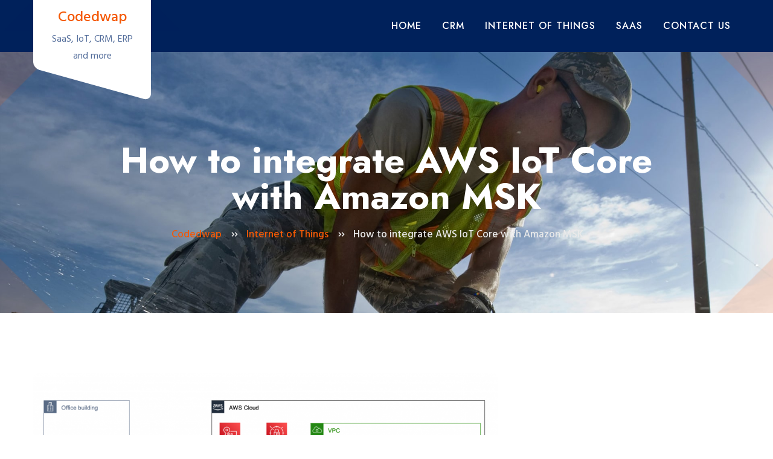

--- FILE ---
content_type: text/html; charset=UTF-8
request_url: https://codedwap.co/how-to-integrate-aws-iot-core-with-amazon-msk/
body_size: 12690
content:
<!doctype html>
<html lang="en-GB">
<head>
	<meta charset="UTF-8">
	<meta name="viewport" content="width=device-width, initial-scale=1">
	<link rel="profile" href="https://gmpg.org/xfn/11">

	<title>How to integrate AWS IoT Core with Amazon MSK &#8211; Codedwap</title>
<meta name='robots' content='max-image-preview:large' />
<link rel='dns-prefetch' href='//fonts.googleapis.com' />
<link rel="alternate" type="application/rss+xml" title="Codedwap &raquo; Feed" href="https://codedwap.co/feed/" />
<link rel="alternate" type="application/rss+xml" title="Codedwap &raquo; Comments Feed" href="https://codedwap.co/comments/feed/" />
<link rel="alternate" type="application/rss+xml" title="Codedwap &raquo; How to integrate AWS IoT Core with Amazon MSK Comments Feed" href="https://codedwap.co/how-to-integrate-aws-iot-core-with-amazon-msk/feed/" />
<link rel="alternate" title="oEmbed (JSON)" type="application/json+oembed" href="https://codedwap.co/wp-json/oembed/1.0/embed?url=https%3A%2F%2Fcodedwap.co%2Fhow-to-integrate-aws-iot-core-with-amazon-msk%2F" />
<link rel="alternate" title="oEmbed (XML)" type="text/xml+oembed" href="https://codedwap.co/wp-json/oembed/1.0/embed?url=https%3A%2F%2Fcodedwap.co%2Fhow-to-integrate-aws-iot-core-with-amazon-msk%2F&#038;format=xml" />
<style id='wp-img-auto-sizes-contain-inline-css'>
img:is([sizes=auto i],[sizes^="auto," i]){contain-intrinsic-size:3000px 1500px}
/*# sourceURL=wp-img-auto-sizes-contain-inline-css */
</style>
<link rel='stylesheet' id='sina-morphing-anim-css' href='https://codedwap.co/wp-content/plugins/sina-extension-for-elementor/assets/css/sina-morphing.min.css?ver=3.4.1' media='all' />
<style id='wp-emoji-styles-inline-css'>

	img.wp-smiley, img.emoji {
		display: inline !important;
		border: none !important;
		box-shadow: none !important;
		height: 1em !important;
		width: 1em !important;
		margin: 0 0.07em !important;
		vertical-align: -0.1em !important;
		background: none !important;
		padding: 0 !important;
	}
/*# sourceURL=wp-emoji-styles-inline-css */
</style>
<link rel='stylesheet' id='wp-block-library-css' href='https://codedwap.co/wp-includes/css/dist/block-library/style.min.css?ver=6.9' media='all' />
<style id='global-styles-inline-css'>
:root{--wp--preset--aspect-ratio--square: 1;--wp--preset--aspect-ratio--4-3: 4/3;--wp--preset--aspect-ratio--3-4: 3/4;--wp--preset--aspect-ratio--3-2: 3/2;--wp--preset--aspect-ratio--2-3: 2/3;--wp--preset--aspect-ratio--16-9: 16/9;--wp--preset--aspect-ratio--9-16: 9/16;--wp--preset--color--black: #000000;--wp--preset--color--cyan-bluish-gray: #abb8c3;--wp--preset--color--white: #ffffff;--wp--preset--color--pale-pink: #f78da7;--wp--preset--color--vivid-red: #cf2e2e;--wp--preset--color--luminous-vivid-orange: #ff6900;--wp--preset--color--luminous-vivid-amber: #fcb900;--wp--preset--color--light-green-cyan: #7bdcb5;--wp--preset--color--vivid-green-cyan: #00d084;--wp--preset--color--pale-cyan-blue: #8ed1fc;--wp--preset--color--vivid-cyan-blue: #0693e3;--wp--preset--color--vivid-purple: #9b51e0;--wp--preset--gradient--vivid-cyan-blue-to-vivid-purple: linear-gradient(135deg,rgb(6,147,227) 0%,rgb(155,81,224) 100%);--wp--preset--gradient--light-green-cyan-to-vivid-green-cyan: linear-gradient(135deg,rgb(122,220,180) 0%,rgb(0,208,130) 100%);--wp--preset--gradient--luminous-vivid-amber-to-luminous-vivid-orange: linear-gradient(135deg,rgb(252,185,0) 0%,rgb(255,105,0) 100%);--wp--preset--gradient--luminous-vivid-orange-to-vivid-red: linear-gradient(135deg,rgb(255,105,0) 0%,rgb(207,46,46) 100%);--wp--preset--gradient--very-light-gray-to-cyan-bluish-gray: linear-gradient(135deg,rgb(238,238,238) 0%,rgb(169,184,195) 100%);--wp--preset--gradient--cool-to-warm-spectrum: linear-gradient(135deg,rgb(74,234,220) 0%,rgb(151,120,209) 20%,rgb(207,42,186) 40%,rgb(238,44,130) 60%,rgb(251,105,98) 80%,rgb(254,248,76) 100%);--wp--preset--gradient--blush-light-purple: linear-gradient(135deg,rgb(255,206,236) 0%,rgb(152,150,240) 100%);--wp--preset--gradient--blush-bordeaux: linear-gradient(135deg,rgb(254,205,165) 0%,rgb(254,45,45) 50%,rgb(107,0,62) 100%);--wp--preset--gradient--luminous-dusk: linear-gradient(135deg,rgb(255,203,112) 0%,rgb(199,81,192) 50%,rgb(65,88,208) 100%);--wp--preset--gradient--pale-ocean: linear-gradient(135deg,rgb(255,245,203) 0%,rgb(182,227,212) 50%,rgb(51,167,181) 100%);--wp--preset--gradient--electric-grass: linear-gradient(135deg,rgb(202,248,128) 0%,rgb(113,206,126) 100%);--wp--preset--gradient--midnight: linear-gradient(135deg,rgb(2,3,129) 0%,rgb(40,116,252) 100%);--wp--preset--font-size--small: 13px;--wp--preset--font-size--medium: 20px;--wp--preset--font-size--large: 36px;--wp--preset--font-size--x-large: 42px;--wp--preset--spacing--20: 0.44rem;--wp--preset--spacing--30: 0.67rem;--wp--preset--spacing--40: 1rem;--wp--preset--spacing--50: 1.5rem;--wp--preset--spacing--60: 2.25rem;--wp--preset--spacing--70: 3.38rem;--wp--preset--spacing--80: 5.06rem;--wp--preset--shadow--natural: 6px 6px 9px rgba(0, 0, 0, 0.2);--wp--preset--shadow--deep: 12px 12px 50px rgba(0, 0, 0, 0.4);--wp--preset--shadow--sharp: 6px 6px 0px rgba(0, 0, 0, 0.2);--wp--preset--shadow--outlined: 6px 6px 0px -3px rgb(255, 255, 255), 6px 6px rgb(0, 0, 0);--wp--preset--shadow--crisp: 6px 6px 0px rgb(0, 0, 0);}:where(.is-layout-flex){gap: 0.5em;}:where(.is-layout-grid){gap: 0.5em;}body .is-layout-flex{display: flex;}.is-layout-flex{flex-wrap: wrap;align-items: center;}.is-layout-flex > :is(*, div){margin: 0;}body .is-layout-grid{display: grid;}.is-layout-grid > :is(*, div){margin: 0;}:where(.wp-block-columns.is-layout-flex){gap: 2em;}:where(.wp-block-columns.is-layout-grid){gap: 2em;}:where(.wp-block-post-template.is-layout-flex){gap: 1.25em;}:where(.wp-block-post-template.is-layout-grid){gap: 1.25em;}.has-black-color{color: var(--wp--preset--color--black) !important;}.has-cyan-bluish-gray-color{color: var(--wp--preset--color--cyan-bluish-gray) !important;}.has-white-color{color: var(--wp--preset--color--white) !important;}.has-pale-pink-color{color: var(--wp--preset--color--pale-pink) !important;}.has-vivid-red-color{color: var(--wp--preset--color--vivid-red) !important;}.has-luminous-vivid-orange-color{color: var(--wp--preset--color--luminous-vivid-orange) !important;}.has-luminous-vivid-amber-color{color: var(--wp--preset--color--luminous-vivid-amber) !important;}.has-light-green-cyan-color{color: var(--wp--preset--color--light-green-cyan) !important;}.has-vivid-green-cyan-color{color: var(--wp--preset--color--vivid-green-cyan) !important;}.has-pale-cyan-blue-color{color: var(--wp--preset--color--pale-cyan-blue) !important;}.has-vivid-cyan-blue-color{color: var(--wp--preset--color--vivid-cyan-blue) !important;}.has-vivid-purple-color{color: var(--wp--preset--color--vivid-purple) !important;}.has-black-background-color{background-color: var(--wp--preset--color--black) !important;}.has-cyan-bluish-gray-background-color{background-color: var(--wp--preset--color--cyan-bluish-gray) !important;}.has-white-background-color{background-color: var(--wp--preset--color--white) !important;}.has-pale-pink-background-color{background-color: var(--wp--preset--color--pale-pink) !important;}.has-vivid-red-background-color{background-color: var(--wp--preset--color--vivid-red) !important;}.has-luminous-vivid-orange-background-color{background-color: var(--wp--preset--color--luminous-vivid-orange) !important;}.has-luminous-vivid-amber-background-color{background-color: var(--wp--preset--color--luminous-vivid-amber) !important;}.has-light-green-cyan-background-color{background-color: var(--wp--preset--color--light-green-cyan) !important;}.has-vivid-green-cyan-background-color{background-color: var(--wp--preset--color--vivid-green-cyan) !important;}.has-pale-cyan-blue-background-color{background-color: var(--wp--preset--color--pale-cyan-blue) !important;}.has-vivid-cyan-blue-background-color{background-color: var(--wp--preset--color--vivid-cyan-blue) !important;}.has-vivid-purple-background-color{background-color: var(--wp--preset--color--vivid-purple) !important;}.has-black-border-color{border-color: var(--wp--preset--color--black) !important;}.has-cyan-bluish-gray-border-color{border-color: var(--wp--preset--color--cyan-bluish-gray) !important;}.has-white-border-color{border-color: var(--wp--preset--color--white) !important;}.has-pale-pink-border-color{border-color: var(--wp--preset--color--pale-pink) !important;}.has-vivid-red-border-color{border-color: var(--wp--preset--color--vivid-red) !important;}.has-luminous-vivid-orange-border-color{border-color: var(--wp--preset--color--luminous-vivid-orange) !important;}.has-luminous-vivid-amber-border-color{border-color: var(--wp--preset--color--luminous-vivid-amber) !important;}.has-light-green-cyan-border-color{border-color: var(--wp--preset--color--light-green-cyan) !important;}.has-vivid-green-cyan-border-color{border-color: var(--wp--preset--color--vivid-green-cyan) !important;}.has-pale-cyan-blue-border-color{border-color: var(--wp--preset--color--pale-cyan-blue) !important;}.has-vivid-cyan-blue-border-color{border-color: var(--wp--preset--color--vivid-cyan-blue) !important;}.has-vivid-purple-border-color{border-color: var(--wp--preset--color--vivid-purple) !important;}.has-vivid-cyan-blue-to-vivid-purple-gradient-background{background: var(--wp--preset--gradient--vivid-cyan-blue-to-vivid-purple) !important;}.has-light-green-cyan-to-vivid-green-cyan-gradient-background{background: var(--wp--preset--gradient--light-green-cyan-to-vivid-green-cyan) !important;}.has-luminous-vivid-amber-to-luminous-vivid-orange-gradient-background{background: var(--wp--preset--gradient--luminous-vivid-amber-to-luminous-vivid-orange) !important;}.has-luminous-vivid-orange-to-vivid-red-gradient-background{background: var(--wp--preset--gradient--luminous-vivid-orange-to-vivid-red) !important;}.has-very-light-gray-to-cyan-bluish-gray-gradient-background{background: var(--wp--preset--gradient--very-light-gray-to-cyan-bluish-gray) !important;}.has-cool-to-warm-spectrum-gradient-background{background: var(--wp--preset--gradient--cool-to-warm-spectrum) !important;}.has-blush-light-purple-gradient-background{background: var(--wp--preset--gradient--blush-light-purple) !important;}.has-blush-bordeaux-gradient-background{background: var(--wp--preset--gradient--blush-bordeaux) !important;}.has-luminous-dusk-gradient-background{background: var(--wp--preset--gradient--luminous-dusk) !important;}.has-pale-ocean-gradient-background{background: var(--wp--preset--gradient--pale-ocean) !important;}.has-electric-grass-gradient-background{background: var(--wp--preset--gradient--electric-grass) !important;}.has-midnight-gradient-background{background: var(--wp--preset--gradient--midnight) !important;}.has-small-font-size{font-size: var(--wp--preset--font-size--small) !important;}.has-medium-font-size{font-size: var(--wp--preset--font-size--medium) !important;}.has-large-font-size{font-size: var(--wp--preset--font-size--large) !important;}.has-x-large-font-size{font-size: var(--wp--preset--font-size--x-large) !important;}
/*# sourceURL=global-styles-inline-css */
</style>

<style id='classic-theme-styles-inline-css'>
/*! This file is auto-generated */
.wp-block-button__link{color:#fff;background-color:#32373c;border-radius:9999px;box-shadow:none;text-decoration:none;padding:calc(.667em + 2px) calc(1.333em + 2px);font-size:1.125em}.wp-block-file__button{background:#32373c;color:#fff;text-decoration:none}
/*# sourceURL=/wp-includes/css/classic-themes.min.css */
</style>
<link rel='stylesheet' id='contact-form-7-css' href='https://codedwap.co/wp-content/plugins/contact-form-7/includes/css/styles.css?ver=5.5.6' media='all' />
<link rel='stylesheet' id='icofont-css' href='https://codedwap.co/wp-content/plugins/sina-extension-for-elementor/admin/assets/css/icofont.min.css?ver=3.4.1' media='all' />
<link rel='stylesheet' id='consted-google-fonts-css' href='https://fonts.googleapis.com/css2?family=Hind:wght@300;400;500;600;700&#038;family=Jost:wght@300;500;700&#038;&#038;family=Roboto+Condensed:wght@400;700&#038;display=swap' media='all' />
<link rel='stylesheet' id='font-awesome-css' href='https://codedwap.co/wp-content/plugins/elementor/assets/lib/font-awesome/css/font-awesome.min.css?ver=4.7.0' media='all' />
<link rel='stylesheet' id='animate-2-css' href='https://codedwap.co/wp-content/themes/consted/assets/css/animate-2.css?ver=4.0.0' media='all' />
<link rel='stylesheet' id='bootstrap-css' href='https://codedwap.co/wp-content/themes/consted/assets/css/bootstrap.css?ver=4.0.0' media='all' />
<link rel='stylesheet' id='consted-core-style-css' href='https://codedwap.co/wp-content/themes/consted/assets/css/consted.css?ver=1.0.0' media='all' />
<link rel='stylesheet' id='consted-style-css' href='https://codedwap.co/wp-content/themes/consted/style.css?ver=1.0.0' media='all' />
<style id='consted-style-inline-css'>
#colophon{ background: url( https://codedwap.co/wp-content/themes/consted/assets/image/footer-bg.jpg ) center center no-repeat; background-size: cover;}
/*# sourceURL=consted-style-inline-css */
</style>
<link rel='stylesheet' id='meks_instagram-widget-styles-css' href='https://codedwap.co/wp-content/plugins/meks-easy-instagram-widget/css/widget.css?ver=6.9' media='all' />
<script src="https://codedwap.co/wp-includes/js/jquery/jquery.min.js?ver=3.7.1" id="jquery-core-js"></script>
<script src="https://codedwap.co/wp-includes/js/jquery/jquery-migrate.min.js?ver=3.4.1" id="jquery-migrate-js"></script>
<link rel="https://api.w.org/" href="https://codedwap.co/wp-json/" /><link rel="alternate" title="JSON" type="application/json" href="https://codedwap.co/wp-json/wp/v2/posts/17" /><link rel="EditURI" type="application/rsd+xml" title="RSD" href="https://codedwap.co/xmlrpc.php?rsd" />
<meta name="generator" content="WordPress 6.9" />
<link rel="canonical" href="https://codedwap.co/how-to-integrate-aws-iot-core-with-amazon-msk/" />
<link rel='shortlink' href='https://codedwap.co/?p=17' />
<link rel="pingback" href="https://codedwap.co/xmlrpc.php">			<style type="text/css">
				#masthead .container.header-middle{
					background: url( https://codedwap.co/wp-content/themes/consted/assets/image/custom-header.jpg ) center center no-repeat;
					background-size: cover;
				}
			</style>
		<link rel="icon" href="https://codedwap.co/wp-content/uploads/2022/07/cropped-article-tidbit-einstein-large@1x-bYQmcv-32x32.png" sizes="32x32" />
<link rel="icon" href="https://codedwap.co/wp-content/uploads/2022/07/cropped-article-tidbit-einstein-large@1x-bYQmcv-192x192.png" sizes="192x192" />
<link rel="apple-touch-icon" href="https://codedwap.co/wp-content/uploads/2022/07/cropped-article-tidbit-einstein-large@1x-bYQmcv-180x180.png" />
<meta name="msapplication-TileImage" content="https://codedwap.co/wp-content/uploads/2022/07/cropped-article-tidbit-einstein-large@1x-bYQmcv-270x270.png" />

</head>

<body class="wp-singular post-template-default single single-post postid-17 single-format-standard wp-embed-responsive wp-theme-consted no-sidebar elementor-default elementor-kit-6">
<a class="skip-link screen-reader-text" href="#inner-page-wrap">Skip to content</a><div class="header">	<div class="bottom-header">
        <div class="container">
            <div class="row no-gutters justify-content-between">
                <div class="d-xl-none d-lg-none d-flex col-4">
                    <button aria-controls="navbar" aria-expanded="true" data-target="#navbar" data-toggle="collapse" class="navbar-toggle" type="button">
                        <span class="sr-only"></span>
                        <span class="icon-bar"></span>
                        <span class="icon-bar"></span>
                        <span class="icon-bar"></span>
                    </button>
                </div>
                <div class="col-xl-2 col-lg-2 col-4">
                    <div class="logo without-topbar">
                     	<div class="logo-wrap"><h4><a href="https://codedwap.co/" rel="home" class="site-title">Codedwap</a></h4><div class="site-description">SaaS, IoT, CRM, ERP and more</div></div>                    </div>
                </div>

                	
                <div class="col-xl-10 col-lg-10 next">
                
                    <nav class="navbar navbar-expand-lg navbar-light ow-navigation underline">
                    	<div id="navbar" class="collapse navbar-collapse navbar-left">
	                    	<button type="button" class="nav-close" aria-expanded="true"><i class="fa fa-window-close"></i></button>
	                       <ul id="menu-top" class="nav navbar-nav menubar"><li  id="menu-item-97" class="menu-item menu-item-type-custom menu-item-object-custom menu-item-home menu-item-97"><a title="Home" href="https://codedwap.co/">Home</a></li>
<li  id="menu-item-99" class="menu-item menu-item-type-taxonomy menu-item-object-category menu-item-99"><a title="CRM" href="https://codedwap.co/category/crm/">CRM</a></li>
<li  id="menu-item-100" class="menu-item menu-item-type-taxonomy menu-item-object-category current-post-ancestor current-menu-parent current-post-parent menu-item-100"><a title="Internet of Things" href="https://codedwap.co/category/internet-of-things/">Internet of Things</a></li>
<li  id="menu-item-101" class="menu-item menu-item-type-taxonomy menu-item-object-category menu-item-101"><a title="SaaS" href="https://codedwap.co/category/saas/">SaaS</a></li>
<li  id="menu-item-130" class="menu-item menu-item-type-post_type menu-item-object-page menu-item-130"><a title="Contact us" href="https://codedwap.co/contact-us/">Contact us</a></li>
</ul>
	                       
	                       	
	                        
                    	</div>
                    </nav>
                </div>

                

            </div>
        </div>
    </div>
	
	</div>		
           <!-- breadcrumb begin -->
            <div id="inner-hero" class="site-hero-section"  style="background-image: url(https://codedwap.co/wp-content/themes/consted/assets/image/custom-header.jpg); background-attachment: scroll; " >
                <div class="container">
                    <div class="row justify-content-center">
                        <div class="col-xl-10 col-lg-10">
                            <div class="part-txt">
	                            <div class="flex-wrap">	

	                                <div class="site-header-text-wrap"><h1 class="page-title-text">How to integrate AWS IoT Core with Amazon MSK</h1></div>
	                                        	
            <ul class="breadcrumbs" typeof="BreadcrumbList" vocab="https://schema.org/">
                <!-- Breadcrumb NavXT 7.0.2 -->
<li class="home"><span property="itemListElement" typeof="ListItem"><a property="item" typeof="WebPage" title="Go to Codedwap." href="https://codedwap.co" class="home" ><span property="name">Codedwap</span></a><meta property="position" content="1"></span></li>
<li class="taxonomy category"><span property="itemListElement" typeof="ListItem"><a property="item" typeof="WebPage" title="Go to the Internet of Things Category archives." href="https://codedwap.co/category/internet-of-things/" class="taxonomy category" ><span property="name">Internet of Things</span></a><meta property="position" content="2"></span></li>
<li class="post post-post current-item"><span property="itemListElement" typeof="ListItem"><span property="name" class="post post-post current-item">How to integrate AWS IoT Core with Amazon MSK</span><meta property="url" content="https://codedwap.co/how-to-integrate-aws-iot-core-with-amazon-msk/"><meta property="position" content="3"></span></li>
           </ul>
        	                            </div>
                        	</div>
                        </div>
                    </div>
                </div>
            </div>
            <!-- breadcrumb end -->
		    
    

<div id="inner-page-wrap" class="site-main">
					<div class="container">
        				<div class="row"><div class="col-xl-8 col-md-8 col-12 order-1">
	   					<main id="main" class="site-main">    
<div class="blog-details">
    <div id="post-17" class="site-main main-content">

        <div class="part-img"><a href="https://codedwap.co/wp-content/uploads/2022/04/iot-msk-diagram-e1648021578179-1024x461-Q3R8Mr.png" class="image-popup"><img width="1024" height="461" src="https://codedwap.co/wp-content/uploads/2022/04/iot-msk-diagram-e1648021578179-1024x461-Q3R8Mr.png" class="attachment-full size-full wp-post-image" alt="" /></a></div>   <div class="part-txt">
               
		<div class="post-meta-wrap"><ul class="post-meta tb-cell"><li class="post-by">By : <a href="https://codedwap.co/author/sally-kellerman/">Sally Kellerman</a></li><li class="meta date posted-on"><time class="entry-date published" datetime="2022-04-27T16:08:16+01:00" content="2022-04-27">27 April 2022</time></li><li class="meta category"><a href="https://codedwap.co/category/internet-of-things/" rel="category tag">Internet of Things</a></li></ul></div><div class="content-wrap"><p><em>Post by Milo Oostergo, Principal Solutions Architect and Doron Bleiberg, Senior Solution Architect, AWS Startups</em></p>
<h2>Introduction</h2>
<p>Monitoring IoT devices in real time can provide valuable insights that can help you maintain the reliability, availability, and performance of your IoT devices. <a href="https://aws.amazon.com/iot-core/">AWS IoT Core</a> provides integrations with <a href="https://aws.amazon.com/kinesis/data-streams/">Amazon Kinesis Data Streams</a> and <a href="https://aws.amazon.com/msk/">Amazon Managed Streaming for Apache Kafka</a> (“Amazon MSK”) to set up real-time streaming data pipelines. Amazon MSK is popular choice for customers who are familiar with Kafka, need infinite message retention, and are looking for the lowest latency. In this blog post, we describe how to set up AWS IoT Core to stream events to Amazon MSK and common asks from our customers.</p>
<p>   Time to read<br />
   15 minutes </p>
<p>   Time to complete<br />
   60 minutes </p>
<p>   Learning level<br />
   300 </p>
<p>   Services used<br />
   <a href="https://aws.amazon.com/iot">AWS IoT Core</a>, <a href="https://aws.amazon.com/iam/">AWS Identity and Access Management</a>, <a href="https://aws.amazon.com/msk/">Amazon Managed Streaming for Apache Kafka</a>, <a href="https://aws.amazon.com/kms/">Amazon Key Management Service</a> </p>
<p>   Cost to complete (estimated)<br />
   &lt;$2 </p>
<h2>Overview</h2>
<p>The diagram below illustrates the components and functionality you can build following this blog post or using this sample AWS CloudFormation template. As part of this solution, MQTT messages streamed to AWS IoT Core are routed to Amazon Managed Streaming for Apache Kafka (Amazon MSK) using AWS IoT Rules actions. Access to the Amazon MSK cluster is controlled using username and password that are securely stored in AWS Secrets Manager and encrypted using AWS Key Management Service.</p>
<h2>Walkthrough</h2>

<h3><span>Prerequisites</span></h3>
<p> A VPC with at least 2 private subnets. If you don’t have a VPC, follow the <a href="https://docs.aws.amazon.com/msk/latest/developerguide/create-vpc.html">Amazon MSK getting started documentation</a> to create one. </p>
<h3><span>Step 1: Setting up an Amazon MSK cluster</span></h3>
<p>To deliver messages from IoT devices to Amazon MSK using AWS IoT Core rule actions, you need to enable authentication on your Amazon MSK cluster. IoT rule actions can authenticate with your Amazon MSK cluster with username and password authentication using the SASL framework or by using TLS client authentication through AWS Certificate Manager. In this blog post, we set up the cluster using SASL/SCRAM authentication method. Once a cluster is created, you can’t modify the the authentication settings.</p>
<p><strong>To create the Amazon MSK cluster with authentication enabled</strong></p>
<p> From the <a href="https://console.aws.amazon.com/msk/home">Amazon MSK console</a>, choose <strong>Create Cluster</strong>.<br />
 Select, enter a cluster name, and keep the recommended Apache Kafka version.<br />
 In <em>Networking</em>, select your VPC and choose “2” for <em>Number of Availability Zones</em>. From the drop-downs, select the two Availability Zones in the VPC, and choose the private subnets for each.<br />
 In <em>Access control method</em>, choose SCRAM/SASL authentication.<br />
 Keep the existing defaults and choose <strong>Create cluster</strong>. It takes up to 15 minutes to create the cluster and the status is displayed in the <em>Cluster Summary</em> panel. </p>
<h3><span>Step 2: Create credentials in AWS Secrets Manager  </span></h3>
<p>After the cluster is successfully created, we create a set of credentials that can be used by the IoT rule to connect with the Amazon MSK cluster. The credentials must be stored in AWS Secrets Manager and associated with the cluster. Before we create the credentials in AWS Secrets Manager, we first create a customer-managed key in <a href="http://aws.amazon.com/kms">AWS Key Management Service (KMS).</a> Secrets encrypted with a <a href="https://docs.aws.amazon.com/kms/latest/developerguide/concepts.html#aws-managed-cmk">AWS managed CMK</a> cannot be used with an Amazon MSK cluster.</p>
<p> Open the <a href="https://console.aws.amazon.com/kms">AWS KMS console</a> and choose <strong>Create key</strong>.<br />
 Choose symmetric key and follow the wizard to create the key. You don’t have to define the key administrative permissions or key usage permissions at this point. We set this up later.Now that the KMS key is created, we can store the credentials in AWS Secrets Manager. </p>
<p> Open the <a href="https://console.aws.amazon.com/secretsmanager">AWS Secrets Manager console</a> and choose <strong>Store a new credential</strong>.<br />
 Choose <strong>Other type of secrets (e.g. API key)</strong> for the secret type.<br />
 Enter the user and password data, which must be in the following format: </p>
<div class="hide-language">
   {<br />
   &#8220;username&#8221;: &#8220;msk&#8221;,<br />
   &#8220;password&#8221;: &#8220;msk-secret&#8221;<br />
}
  </div>
<p> Select the customer managed key you created in previous step.<br />
 To associate secrets with the Amazon MSK cluster, the secret name must have the prefix <strong>AmazonMSK_</strong>. In this example, we use the name AmazonMSK_secret.<br />
 Record the ARN (Amazon Resource Name) value for your secret. </p>
<h3><span>Step 3: Associate secret with Amazon MSK cluster</span></h3>
<p>Once the secret is created in AWS Secrets Manager, we can associate the secret with our Amazon MSK cluster.</p>
<p> Go back to the <a href="https://console.aws.amazon.com/msk">Amazon MSK console</a> and select your cluster.<br />
 Choose <strong>Associate secrets</strong> and copy-paste the ARN of the secret you created in previous step. </p>
<h3><span>Step 4: Set up AWS Identity and Access Management (IAM) role and policy for AWS IoT rule</span></h3>
<p>To grant AWS IoT access to stream data to our Amazon MSK cluster, you must create an IAM role with a policy that allows access to the required AWS resources.</p>
<p><strong>To create an IAM role using AWS CLI</strong></p>
<p> Save the following trust policy document, which grants AWS IoT permission to assume the role, to a file named iot-role-trust.json: </p>
<div class="hide-language">
   {<br />
  &#8220;Version&#8221;:&#8221;2012-10-17&#8243;,<br />
  &#8220;Statement&#8221;:[{<br />
      &#8220;Effect&#8221;: &#8220;Allow&#8221;,<br />
      &#8220;Principal&#8221;: {<br />
        &#8220;Service&#8221;: &#8220;iot.amazonaws.com&#8221;<br />
      },<br />
      &#8220;Action&#8221;: &#8220;sts:AssumeRole&#8221;<br />
  }]<br />
}
  </div>
<p> Use the create-role command to create an IAM role specifying the <em>iot-role-trust.json</em> file. Make sure to replace the AWS account id and region placeholders.aws iam create-role &#8211;role-name IoT-Rule-MSK-Role &#8211;assume-role-policy-document file://iot-role-trust.json<br />
 Save the following JSON into a file named <em>iot-msk-policy.json</em>. </p>
<div class="hide-language">
   {<br />
   &#8220;Version&#8221;:&#8221;2012-10-17&#8243;,<br />
   &#8220;Statement&#8221;:[<br />
      {<br />
         &#8220;Effect&#8221;:&#8221;Allow&#8221;,<br />
         &#8220;Action&#8221;:[<br />
            &#8220;ec2:CreateNetworkInterface&#8221;,<br />
            &#8220;ec2:DescribeNetworkInterfaces&#8221;,<br />
            &#8220;ec2:CreateNetworkInterfacePermission&#8221;,<br />
            &#8220;ec2:DeleteNetworkInterface&#8221;,<br />
            &#8220;ec2:DescribeSubnets&#8221;,<br />
            &#8220;ec2:DescribeVpcs&#8221;,<br />
            &#8220;ec2:DescribeVpcAttribute&#8221;<br />
         ],<br />
         &#8220;Resource&#8221;:&#8221;*&#8221;<br />
      },<br />
      {<br />
         &#8220;Effect&#8221;:&#8221;Allow&#8221;,<br />
         &#8220;Action&#8221;:[<br />
            &#8220;secretsmanager:GetSecretValue&#8221;,<br />
            &#8220;secretsmanager:DescribeSecret&#8221;<br />
         ],<br />
         &#8220;Resource&#8221;:&#8221; &#8220;&#8221;arn:aws:secretsmanager:region:123456789012:AmazonMSK_*&#8221;<br />
      ]<br />
   }<br />
]<br />
}
  </div>
<p>This JSON is an example policy document that provides access to create and manage elastic network interfaces in your Amazon Virtual Private Cloud and retrieve the credentials to reach your Kafka brokers.</p>
<p> Use the create-policy command to define the actions and resources that AWS IoT Core can access upon assuming the role, by passing in the <em>iot-msk-policy.json</em> file:aws iam create-policy &#8211;policy-name IoT-Rule-MSK-policy &#8211;policy-document file://iot-msk-policy.json<br />
 Use the <a href="https://docs.aws.amazon.com/cli/latest/reference/iam/attach-role-policy.html">attach-role-policy</a> command to attach your policy and grant AWS IoT access. Replace the placeholder ARN by the policy ARN returned in the previous step.aws iam attach-role-policy &#8211;role-name IoT-Rule-MSK-Role &#8211;policy-arn &#8220;arn:aws:iam::123456789012:policy/IoT-Rule-MSK-policy&#8221;<br /> <strong><br /> To grant the IAM role access to the KMS key<br /> </strong>In order to decrypt the secret stored in AWS Secrets Manager, we must add the IAM role to the list of key users for the Customer Managed KMS key we earlier created.</p>
<p>   Go to the <a href="https://console.aws.amazon.com/kms">AWS KMS console</a> and select the KMS key you created in the previous step.<br />
   In <em>Key users</em> add the IAM role <em>IoT-Rule-MSK-Role</em>. </p>
<h3><span>Step 5 – Create VPC destination for AWS IoT core</span></h3>
<p>Create a destination to your VPC where Apache Kafka clusters reside. This destination is used to route messages from devices to your Amazon MSK cluster.</p>
<p> Go to <a href="http://console.aws.amazon.com/iot">AWS IoT console</a>, choose <strong>Act</strong>, and then choose <strong>Destinations</strong>.<br />
 Choose <strong>Create a VPC destination</strong>.<br />
 Select the VPC and same subnets that are used for your Amazon MSK cluster.<br />
 Select security group that is used for your Amazon MSK cluster.<br />
 Select the <em>IoT-Rule-MSK-Role</em> you created in the previous step. </p>
<h3><span>Step 6 – Create AWS IoT rule</span></h3>
<p> Go to <a href="http://console.aws.amazon.com/iot">AWS IoT console</a>, choose <strong>Act</strong>, choose <strong>Rules</strong>, and create a new rule.<br />
 In Actions choose <strong>Add action</strong> and select Kafka.<br />
 Select the VPC destination you created in the previous step.<br />
 Specify the Kafka topic.<br />
 Specify the TLS bootstrap servers of your Amazon MSK cluster. You can view the bootstrap server URLs in client information of your MSK cluster details.<br />
 As we set up our Amazon MSK cluster with the SCRAM SASL authentication method, select SSL_SASL as security.protocol and select SCRAM-SHA512 as sasl.mechanism.<br />
 Specify the following variable in sasl.scram.username and replace the name AmazonMSK_secret with the name of the secret you stored in step 2.${get_secret(‘AmazonMSK_secret&#8217;, &#8216;SecretString&#8217;, ‘username’, &#8216;arn:aws:iam::123456789012:role/iot-msk-role)}<br />
 Specify the following variable in sasl.scram.password and save the IoT rule action.${get_secret(‘AmazonMSK_secret&#8217;, &#8216;SecretString&#8217;, ‘password, &#8216;arn:aws:iam::123456789012:role/iot-msk-role)}<strong>Testing the AWS IoT rule<br /> </strong>At this point, you have created the Amazon MSK cluster and set up an AWS IoT Core rule with the necessary IAM permissions. To verify IoT events are streaming to your Amazon MSK cluster, you can connect a Kafka consumer to your bootstrap servers and send an event to your IoT topic using the MQTT test client available in the AWS IoT console.The Kafka consumer connected to your cluster can now receive messages on the Amazon MSK topic. To learn how you can connect to your Amazon MSK cluster, see the section Connecting to your cluster with a username and password in the <a href="https://docs.aws.amazon.com/msk/latest/developerguide/msk-password.html#msk-password-tutorial">Amazon MSK developer guide</a>.Setting up the permissions incorrectly is a common issue resulting in customers not receiving events on their Amazon MSK cluster.  When AWS IoT is unable to deliver events, the rules engine triggers an <em>Error action</em>. For example, you can set up an error action to deliver the events to <a href="https://docs.aws.amazon.com/AmazonCloudWatch/latest/logs/WhatIsCloudWatchLogs.html">Amazon CloudWatch Logs</a> and specify the CloudWatch log group to which the IoT rule action sends the data. When an error occurs while processing your rule, you can view the stream of log events in the log group in <a href="https://console.aws.amazon.com/cloudwatch/home">CloudWatch Logs</a>. </p>
<h3><span><strong>Cleaning up</strong></span></h3>
<p>If you followed along with this solution, complete the following steps to avoid incurring unwanted charges to your AWS account.</p>
<p><strong>AWS IoT Core</strong></p>
<p> In the Act section, delete the rule and VPC destination. </p>
<p><strong>Amazon MSK</strong></p>
<p> Delete your cluster. </p>
<p><strong>AWS KMS</strong></p>
<p> Delete the Customer Managed Key used to encrypt the secrets stored in AWS Secrets Manager. </p>
<p><strong>AWS Secrets Manager</strong></p>
<p> Delete the secret created to authenticate with your Amazon MSK cluster. </p>
<p><strong>AWS IAM</strong></p>
<p> Delete the policies and roles created along the way. </p>
<p><strong>Amazon CloudWatch</strong></p>
<p> Delete the relevant Log groups. </p>
<h2>Conclusion</h2>
<p>In this post, we gave you an overview of how to build a real-time streaming data pipeline for your IoT devices by integrating AWS IoT Core with Amazon MSK. We showed how you setup Amazon MSK and IoT rule actions to deliver messages to Apache Kafka.</p>
<h3>About the authors</h3>
<p><strong>Milo Oostergo</strong><br /> Milo is a Principal Solution Architect for AWS Startups team in Amsterdam. Before joining the Startup team, he worked as Principal Product Manager on various AWS services.</p>
<p><strong>Doron Bleiberg<br /> </strong>Doron is a senior Solution Architect for AWS Startups team in Israel, focusing on AWS IoT services</p></div>      
       
    </div>
    
      
 <!-- #post-17 -->
<div class="single-prev-next"><div class="row align-items-center"><div class="col-md-6 col-sm-6"><div class="row align-items-center"><div class="col-md-3"><a href="https://codedwap.co/ingesting-and-managing-data-from-industrial-equipment-with-aws-iot-sitewise/" rel="prev"><img width="60" height="60" src="https://codedwap.co/wp-content/uploads/2022/04/asset-modeling-experience-300x261-FUfpSD-150x150.png" class="attachment-60x60 size-60x60 wp-post-image" alt="" /></a></div><div class="col-md-9"><h5>Previous Article</h5><a href="https://codedwap.co/ingesting-and-managing-data-from-industrial-equipment-with-aws-iot-sitewise/" rel="prev"><span>Ingesting and managing data from industrial equipment with AWS IoT SiteWise</span></a></div></div></div><div class="col-md-6 col-sm-6"><div class="row align-items-center"><div class="col-md-9 ml-auto align-right"><h5>Next Article</h5><a href="https://codedwap.co/how-to-manage-iot-device-certificate-rotation-using-aws-iot/" rel="next"><span>How to manage IoT device certificate rotation using AWS IoT</span></a></div><div class="col-md-3 align-right"><a href="https://codedwap.co/ingesting-and-managing-data-from-industrial-equipment-with-aws-iot-sitewise/" rel="prev"><img width="60" height="60" src="https://codedwap.co/wp-content/uploads/2022/04/AWS-IoT-device-certificate-1-82sGfp-150x150.png" class="attachment-60x60 size-60x60 wp-post-image" alt="" /></a></div></div></div></div></div><div class="clearfix"></div>
<div id="comments" class="comments-area blog-comment">

	</div>   
    <div class="post-a-comment comment-form" >
    
    	<div id="respond" class="comment-respond">
		 <h3>Leave a Reply <small><a rel="nofollow" id="cancel-comment-reply-link" href="/how-to-integrate-aws-iot-core-with-amazon-msk/#respond" style="display:none;">Cancel reply</a></small></h3><p class="must-log-in">You must be <a href="https://codedwap.co/wp-login.php?redirect_to=https%3A%2F%2Fcodedwap.co%2Fhow-to-integrate-aws-iot-core-with-amazon-msk%2F">logged in</a> to post a comment.</p>	</div><!-- #respond -->
	    </div>


    </div>
</div>
</main>
	   			</div>	<div id="blog-sidebar" class="consted-sidebar col-xl-4 col-md-4 col-12 order-2 consted-sidebar">
			</div>
	</div></div></div><div class="footer" id="colophon">        <div class="main-footer">
        <div class="container">
        <div class="row no-gutters">
        
       		 
		<div id="recent-posts-3" class="col-md-4 col-sm-3 col-12 d-xl-flex widget  widget_recent_entries"><div class="footer-contact">
		<h3 class="title">Recent News</h3>
		<ul>
											<li>
					<a href="https://codedwap.co/react-templates-flatlogics-early-journey/">React Templates: Flatlogic’s Early Journey</a>
									</li>
											<li>
					<a href="https://codedwap.co/is-starbucks-an-erp/">Is Starbucks an ERP?</a>
									</li>
											<li>
					<a href="https://codedwap.co/is-oracle-sap-or-erp/">Is Oracle SAP or ERP?</a>
									</li>
											<li>
					<a href="https://codedwap.co/is-python-used-in-erp/">Is Python used in ERP?</a>
									</li>
											<li>
					<a href="https://codedwap.co/is-jira-an-erp/">Is Jira an ERP?</a>
									</li>
					</ul>

		</div></div><div id="categories-3" class="col-md-4 col-sm-3 col-12 d-xl-flex widget  widget_categories"><div class="footer-contact"><h3 class="title">Categories</h3>
			<ul>
					<li class="cat-item cat-item-3"><a href="https://codedwap.co/category/crm/">CRM</a>
</li>
	<li class="cat-item cat-item-1"><a href="https://codedwap.co/category/internet-of-things/">Internet of Things</a>
</li>
	<li class="cat-item cat-item-2"><a href="https://codedwap.co/category/saas/">SaaS</a>
</li>
			</ul>

			</div></div><div id="custom_html-5" class="widget_text col-md-4 col-sm-3 col-12 d-xl-flex widget  widget_custom_html"><div class="widget_text footer-contact"><h3 class="title">Usefull Links</h3><div class="textwidget custom-html-widget"><a href="https://bubble-alternatives.com/">Bubble Alternatives</a><br>
<a href="https://www.nvidia.com/en-us/research/ai-demos/">AI Demos</a><br>
<a href="https://www.ibm.com/watson">Watson AI</a><br>
<a href="https://www.cisco.com/c/en/us/solutions/internet-of-things/overview.html">IoT Solutions</a><br>
<a href="https://www.salesforce.com">CRM Platform</a><br>
<a href="https://flatlogic.com">Web Generator</a><br></div></div></div>        
        </div>
        </div>
        </div>
        <div class="copyright">
		<div class="container">
			<div class="row justify-content-center">
				<div class="col-xl-6 col-lg-6 col-md-6 text-wrap">Copyright &copy; 2026 Codedwap. All Right Reserved.<span class="dev_info"> <a href="https://athemeart.com/downloads/consted/" target="_blank" rel="nofollow">Consted theme</a> By aThemeArt - Proudly Powered by WordPress .</span></div>
			</div>
		</div>
		</div></div><script type="speculationrules">
{"prefetch":[{"source":"document","where":{"and":[{"href_matches":"/*"},{"not":{"href_matches":["/wp-*.php","/wp-admin/*","/wp-content/uploads/*","/wp-content/*","/wp-content/plugins/*","/wp-content/themes/consted/*","/*\\?(.+)"]}},{"not":{"selector_matches":"a[rel~=\"nofollow\"]"}},{"not":{"selector_matches":".no-prefetch, .no-prefetch a"}}]},"eagerness":"conservative"}]}
</script>
<script src="https://codedwap.co/wp-includes/js/dist/vendor/wp-polyfill.min.js?ver=3.15.0" id="wp-polyfill-js"></script>
<script id="contact-form-7-js-extra">
var wpcf7 = {"api":{"root":"https://codedwap.co/wp-json/","namespace":"contact-form-7/v1"}};
//# sourceURL=contact-form-7-js-extra
</script>
<script src="https://codedwap.co/wp-content/plugins/contact-form-7/includes/js/index.js?ver=5.5.6" id="contact-form-7-js"></script>
<script src="https://codedwap.co/wp-content/themes/consted/assets/js/bootstrap.js?ver=3.3.7" id="bootstrap-js"></script>
<script src="https://codedwap.co/wp-includes/js/imagesloaded.min.js?ver=5.0.0" id="imagesloaded-js"></script>
<script src="https://codedwap.co/wp-includes/js/masonry.min.js?ver=4.2.2" id="masonry-js"></script>
<script src="https://codedwap.co/wp-includes/js/jquery/jquery.masonry.min.js?ver=3.1.2b" id="jquery-masonry-js"></script>
<script src="https://codedwap.co/wp-content/themes/consted/assets/js/consted.js?ver=1.0.0" id="consted-js-js"></script>
<script src="https://codedwap.co/wp-includes/js/comment-reply.min.js?ver=6.9" id="comment-reply-js" async data-wp-strategy="async" fetchpriority="low"></script>
<script id="wp-emoji-settings" type="application/json">
{"baseUrl":"https://s.w.org/images/core/emoji/17.0.2/72x72/","ext":".png","svgUrl":"https://s.w.org/images/core/emoji/17.0.2/svg/","svgExt":".svg","source":{"concatemoji":"https://codedwap.co/wp-includes/js/wp-emoji-release.min.js?ver=6.9"}}
</script>
<script type="module">
/*! This file is auto-generated */
const a=JSON.parse(document.getElementById("wp-emoji-settings").textContent),o=(window._wpemojiSettings=a,"wpEmojiSettingsSupports"),s=["flag","emoji"];function i(e){try{var t={supportTests:e,timestamp:(new Date).valueOf()};sessionStorage.setItem(o,JSON.stringify(t))}catch(e){}}function c(e,t,n){e.clearRect(0,0,e.canvas.width,e.canvas.height),e.fillText(t,0,0);t=new Uint32Array(e.getImageData(0,0,e.canvas.width,e.canvas.height).data);e.clearRect(0,0,e.canvas.width,e.canvas.height),e.fillText(n,0,0);const a=new Uint32Array(e.getImageData(0,0,e.canvas.width,e.canvas.height).data);return t.every((e,t)=>e===a[t])}function p(e,t){e.clearRect(0,0,e.canvas.width,e.canvas.height),e.fillText(t,0,0);var n=e.getImageData(16,16,1,1);for(let e=0;e<n.data.length;e++)if(0!==n.data[e])return!1;return!0}function u(e,t,n,a){switch(t){case"flag":return n(e,"\ud83c\udff3\ufe0f\u200d\u26a7\ufe0f","\ud83c\udff3\ufe0f\u200b\u26a7\ufe0f")?!1:!n(e,"\ud83c\udde8\ud83c\uddf6","\ud83c\udde8\u200b\ud83c\uddf6")&&!n(e,"\ud83c\udff4\udb40\udc67\udb40\udc62\udb40\udc65\udb40\udc6e\udb40\udc67\udb40\udc7f","\ud83c\udff4\u200b\udb40\udc67\u200b\udb40\udc62\u200b\udb40\udc65\u200b\udb40\udc6e\u200b\udb40\udc67\u200b\udb40\udc7f");case"emoji":return!a(e,"\ud83e\u1fac8")}return!1}function f(e,t,n,a){let r;const o=(r="undefined"!=typeof WorkerGlobalScope&&self instanceof WorkerGlobalScope?new OffscreenCanvas(300,150):document.createElement("canvas")).getContext("2d",{willReadFrequently:!0}),s=(o.textBaseline="top",o.font="600 32px Arial",{});return e.forEach(e=>{s[e]=t(o,e,n,a)}),s}function r(e){var t=document.createElement("script");t.src=e,t.defer=!0,document.head.appendChild(t)}a.supports={everything:!0,everythingExceptFlag:!0},new Promise(t=>{let n=function(){try{var e=JSON.parse(sessionStorage.getItem(o));if("object"==typeof e&&"number"==typeof e.timestamp&&(new Date).valueOf()<e.timestamp+604800&&"object"==typeof e.supportTests)return e.supportTests}catch(e){}return null}();if(!n){if("undefined"!=typeof Worker&&"undefined"!=typeof OffscreenCanvas&&"undefined"!=typeof URL&&URL.createObjectURL&&"undefined"!=typeof Blob)try{var e="postMessage("+f.toString()+"("+[JSON.stringify(s),u.toString(),c.toString(),p.toString()].join(",")+"));",a=new Blob([e],{type:"text/javascript"});const r=new Worker(URL.createObjectURL(a),{name:"wpTestEmojiSupports"});return void(r.onmessage=e=>{i(n=e.data),r.terminate(),t(n)})}catch(e){}i(n=f(s,u,c,p))}t(n)}).then(e=>{for(const n in e)a.supports[n]=e[n],a.supports.everything=a.supports.everything&&a.supports[n],"flag"!==n&&(a.supports.everythingExceptFlag=a.supports.everythingExceptFlag&&a.supports[n]);var t;a.supports.everythingExceptFlag=a.supports.everythingExceptFlag&&!a.supports.flag,a.supports.everything||((t=a.source||{}).concatemoji?r(t.concatemoji):t.wpemoji&&t.twemoji&&(r(t.twemoji),r(t.wpemoji)))});
//# sourceURL=https://codedwap.co/wp-includes/js/wp-emoji-loader.min.js
</script>
		<script id="kama_spamblock">
			(function(){

				const catch_submit = function( ev ){

					let sbmt = ev.target.closest( '#submit' );

					if( ! sbmt ){
						return;
					}

					let input = document.createElement( 'input' );
					let date = new Date();

					input.value = ''+ date.getUTCDate() + (date.getUTCMonth() + 1) + 'uniq9065';
					input.name = 'ksbn_code';
					input.type = 'hidden';

					sbmt.parentNode.insertBefore( input, sbmt );
				}

				document.addEventListener( 'mousedown', catch_submit );
				document.addEventListener( 'keypress', catch_submit );
			})()
		</script>
		
<script defer src="https://static.cloudflareinsights.com/beacon.min.js/vcd15cbe7772f49c399c6a5babf22c1241717689176015" integrity="sha512-ZpsOmlRQV6y907TI0dKBHq9Md29nnaEIPlkf84rnaERnq6zvWvPUqr2ft8M1aS28oN72PdrCzSjY4U6VaAw1EQ==" data-cf-beacon='{"version":"2024.11.0","token":"ea811dcca9fb4c59bbc2eed9568a5e7f","r":1,"server_timing":{"name":{"cfCacheStatus":true,"cfEdge":true,"cfExtPri":true,"cfL4":true,"cfOrigin":true,"cfSpeedBrain":true},"location_startswith":null}}' crossorigin="anonymous"></script>
</body>
</html>
